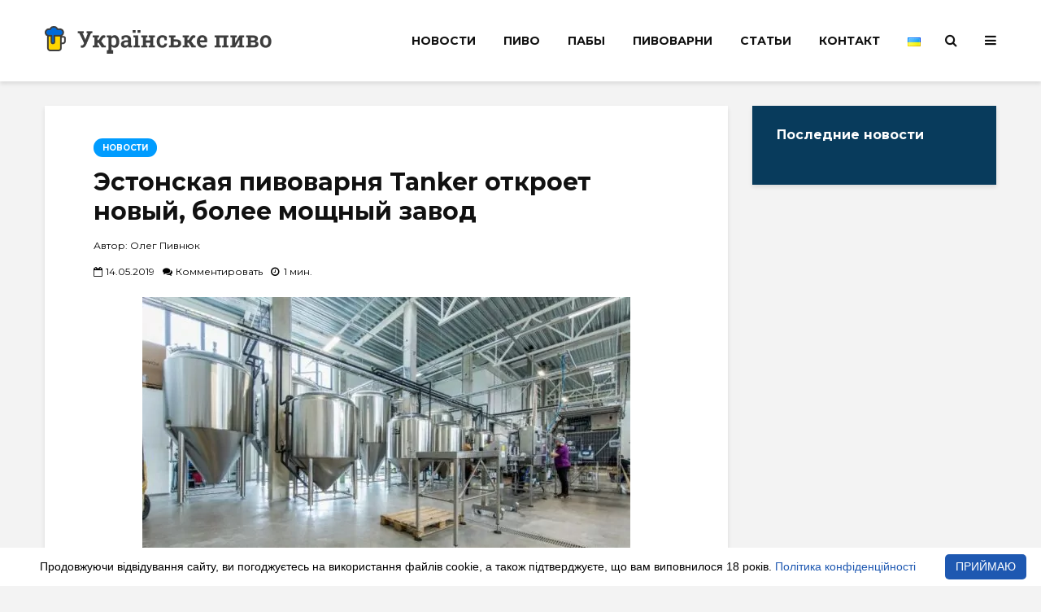

--- FILE ---
content_type: text/css
request_url: https://www.beer.ua/wp-content/themes/gridlove-child/style.css?ver=3.8.5
body_size: 758
content:
/*
Theme Name:     Gridlove Child
Theme URI:      https://mekshq.com/theme/gridlove
Description:    Child theme for Gridlove theme
Author:         meks
Author URI:     https://mekshq.com
Template:       gridlove
Version:        0.1.0
*/
.module-header {
	position:relative;
}
.module-show-filter {
	position: absolute;
    top: 50px;
    right: 0;
	display: flex;
    align-items: center;
    justify-content: flex-end;
}
.module-show-filter span {
	background: rgba(17,17,17,0.1);
    color: #111111;
	/* border:2px solid #009cff; */
	height: 24px;
    /* min-width: 200px; */
    text-align: center;
    text-transform: uppercase;
	/* box-shadow: 0 3px 5px 0 rgb(0 0 0 / 10%), inset 0 0 0 transparent; */
	display: inline-block;
    vertical-align: middle;
    border-radius: 25px;
    line-height: 24px;
    font-size: 10px;
    font-weight: 600;
    padding: 0 11px;
	cursor:pointer;
}
.module-filter {
	display:flex;
	align-items:center;
	justify-content:space-between;
}
.module-filter .module, .module-filter .module select , .module-filter .module span.select2 {
	width: 100%;
}
.module-filter .module:not(:last-child) {
	margin-right:45px;
}
.rating-container {
	/* remove inline-block whitespace */
	font-size: 0;
	/* flip the order so we can use the + and ~ combinators */
	unicode-bidi: bidi-override;
	direction: rtl;
}
.rating-container > input {
	display: none;
}
.rating-container > input:checked ~ label,
.rating-container > input + label:hover ~ label,
.rating-container > input + label:hover {
	color: #e52;
	text-shadow: 0 0 1px #333;
}
.beer_characteristics {
	margin-bottom:30px;
}
.beer_characteristics div a {
	/* font-size:14px; */
	color: #009cff;
	border-bottom: 1px solid rgba(0,156,255,0.8);
}
.beer_characteristics div a:hover {
	border-bottom: 1px solid transparent;
}
.gridlove-content:not(.gridlove-full-width) {
    max-width: none;
    width: 72%; 
}
.gridlove-sidebar {
	max-width: none;
    width: 27%;
}
@media (max-width:480px){
	.module-show-filter {
		position:relative;
		top:0;
		float:right!important;
	}
	.module-filter{
		flex-direction:column;
	}
	.module-filter .module:not(:last-child) {
		margin-right:0;
		margin-bottom:30px;
	}
	.gridlove-sidebar {
		padding:0;
	}	
}
.gridlove-post {
	overflow: hidden;
}
.gridlove-post .entry-image, .gridlove-post {
	transition:.7s;
}
/* .gridlove-post:hover { */
	/* box-shadow: 5px 5px 5px rgba(0,0,0,.7); */
/* } */
.gridlove-post:hover .entry-image a:after {
	background: rgba(0,0,0,.6);
}
.gridlove-post:hover .entry-image {
	transform: scale(1.1);
}
@media (min-width: 820px) {
	body.single-post .box-single + .entry-image img {
		height: 400px;
		width: auto;
		display: block;
		margin: 0 auto;
	}
	body.single-post .box-single + .entry-image picture img {
		height: 400px;
		width: auto;
		display: block;
		margin: 0 auto;
	}
}
/* body.archive .gridlove-post .entry-image img { */
	/* object-fit: contain; */
/* } */

--- FILE ---
content_type: application/javascript
request_url: https://www.beer.ua/wp-content/themes/gridlove-child/script.js?ver=2.4
body_size: -25
content:
jQuery(document).ready(function($){
	console.log('loaded');
	$('.module-show-filter').on('click',function(){
		$('.module-filter').toggle('300');
	});
	$(".module select").change(function(){
		var type = $(this).attr('class');
		var id = $(this).find("option:selected").attr('id');

        $.ajax({
            type: 'POST',
            url: '/wp-admin/admin-ajax.php',
            data: {
				'action':'beer_type',
				'type': type,
				'id': id
			},
            success: function( data ){
				$('.gridlove-posts').html(data);
			}
        });
    });
	$('.module select').select2({
		placeholder: 'Select an option',
		width: '100%'
	});
});